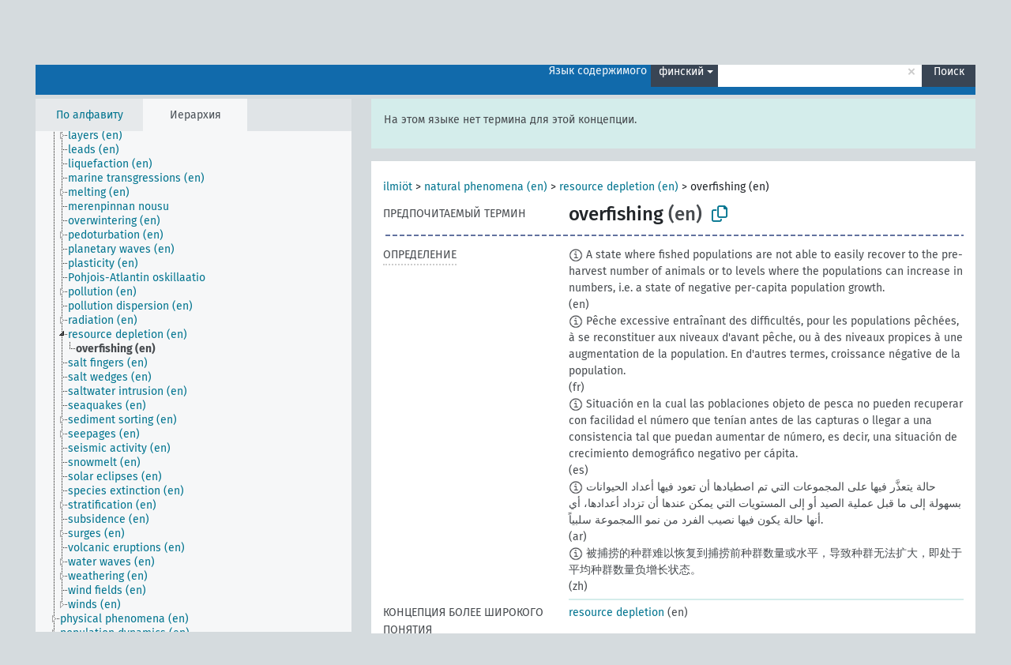

--- FILE ---
content_type: text/html; charset=UTF-8
request_url: https://agrovoc.fao.org/skosmosAsfa/asfa/ru/page/?clang=fi&uri=http%3A%2F%2Faims.fao.org%2Faos%2Fagrovoc%2Fc_34068
body_size: 14071
content:
<!DOCTYPE html>
<html dir="ltr" lang="ru" prefix="og: https://ogp.me/ns#">
<head>
<base href="https://agrovoc.fao.org/skosmosAsfa/">
<link rel="shortcut icon" href="favicon.ico">
<meta http-equiv="X-UA-Compatible" content="IE=Edge">
<meta http-equiv="Content-Type" content="text/html; charset=UTF-8">
<meta name="viewport" content="width=device-width, initial-scale=1.0">
<meta name="format-detection" content="telephone=no">
<meta name="generator" content="Skosmos 2.18">
<meta name="title" content="overfishing - Asfa - asfa">
<meta property="og:title" content="overfishing - Asfa - asfa">
<meta name="description" content="Concept overfishing in vocabulary ">
<meta property="og:description" content="Concept overfishing in vocabulary ">
<link rel="canonical" href="https://agrovoc.fao.org/skosmosAsfa/asfa/ru/page/c_34068?clang=fi">
<meta property="og:url" content="https://agrovoc.fao.org/skosmosAsfa/asfa/ru/page/c_34068?clang=fi">
<meta property="og:type" content="website">
<meta property="og:site_name" content="asfa">
<link href="vendor/twbs/bootstrap/dist/css/bootstrap.min.css" media="screen, print" rel="stylesheet" type="text/css">
<link href="vendor/vakata/jstree/dist/themes/default/style.min.css" media="screen, print" rel="stylesheet" type="text/css">
<link href="vendor/davidstutz/bootstrap-multiselect/dist/css/bootstrap-multiselect.min.css" media="screen, print" rel="stylesheet" type="text/css">
<link href="resource/css/fira.css" media="screen, print" rel="stylesheet" type="text/css">
<link href="resource/fontawesome/css/fontawesome.css" media="screen, print" rel="stylesheet" type="text/css">
<link href="resource/fontawesome/css/regular.css" media="screen, print" rel="stylesheet" type="text/css">
<link href="resource/fontawesome/css/solid.css" media="screen, print" rel="stylesheet" type="text/css">
<link href="resource/css/styles.css" media="screen, print" rel="stylesheet" type="text/css">
<link href="resource/css/fao.css" media="screen, print" rel="stylesheet" type="text/css">

<title>overfishing - Asfa - asfa</title>
</head>
<body class="vocab-asfa">
  <noscript>
    <strong>We're sorry but Skosmos doesn't work properly without JavaScript enabled. Please enable it to continue.</strong>
  </noscript>
  <a id="skiptocontent" href="asfa/ru/page/?clang=fi&amp;uri=http%3A%2F%2Faims.fao.org%2Faos%2Fagrovoc%2Fc_34068#maincontent">Перейти к основному содержанию</a>
  <div class="topbar-container topbar-white">
    <div class="topbar topbar-white">
      <div id="topbar-service-helper">
<a  class="service-ru" href="ru/?clang=fi"><h1 id="service-name">Skosmos</h1></a>
</div>
<div id="topbar-language-navigation">
<div id="language" class="dropdown"><span class="navigation-font">|</span>
  <span class="navigation-font">Язык интерфейса:</span>
  <button type="button" class="btn btn-default dropdown-toggle navigation-font" data-bs-toggle="dropdown">русский<span class="caret"></span></button>
  <ul class="dropdown-menu dropdown-menu-end">
      <li><a class="dropdown-item" id="language-ar" class="versal" href="asfa/ar/page/?clang=fi&amp;uri=http%3A%2F%2Faims.fao.org%2Faos%2Fagrovoc%2Fc_34068"> العربية</a></li>
        <li><a class="dropdown-item" id="language-en" class="versal" href="asfa/en/page/?clang=fi&amp;uri=http%3A%2F%2Faims.fao.org%2Faos%2Fagrovoc%2Fc_34068"> English</a></li>
        <li><a class="dropdown-item" id="language-es" class="versal" href="asfa/es/page/?clang=fi&amp;uri=http%3A%2F%2Faims.fao.org%2Faos%2Fagrovoc%2Fc_34068"> español</a></li>
        <li><a class="dropdown-item" id="language-fr" class="versal" href="asfa/fr/page/?clang=fi&amp;uri=http%3A%2F%2Faims.fao.org%2Faos%2Fagrovoc%2Fc_34068"> français</a></li>
            <li><a class="dropdown-item" id="language-zh" class="versal" href="asfa/zh/page/?clang=fi&amp;uri=http%3A%2F%2Faims.fao.org%2Faos%2Fagrovoc%2Fc_34068"> 中文</a></li>
      </ul>
</div>
<div id="navigation">
          <a href="http://www.fao.org/agrovoc/" class="navigation-font"> АГРОВОК </a>
     <a href="ru/about?clang=fi" id="navi2" class="navigation-font">
  О проекте  </a>
  <a href="asfa/ru/feedback?clang=fi" id="navi3" class="navigation-font">
  Обратная связь  </a>
  <span class="skosmos-tooltip-wrapper skosmos-tooltip t-bottom" id="navi4" tabindex="0" data-title="Наведите указатель мышки на текст с пунктирным подчеркиванием, чтобы увидеть информацию о свойстве. &#xa; &#xa; Для сокращения поиска, пожалуйста, используйте символ * как в *животное или *патент*. В конце поисковых слов, поиск будет сокращён автоматически, даже если символ сокращения не введён вручную: таким образом, кот выдаст те же результаты, что и кот*.">
    <span class="navigation-font">Помощь</span>
  </span>
</div>
</div>

<!-- top-bar ENDS HERE -->

    </div>
  </div>
    <div class="headerbar">
    <div class="header-row"><div class="headerbar-coloured"></div><div class="header-left">
  <h1><a href="asfa/ru/?clang=fi"></a></h1>
</div>
<div class="header-float">
      <h2 class="sr-only">Поиск по словарю</h2>
    <div class="search-vocab-text"><p>Язык содержимого</p></div>
    <form class="navbar-form" role="search" name="text-search" action="asfa/ru/search">
    <input style="display: none" name="clang" value="fi" id="lang-input">
    <div class="input-group">
      <div class="input-group-btn">
        <label class="sr-only" for="lang-dropdown-toggle">Язык содержимого и поиска</label>
        <button type="button" class="btn btn-default dropdown-toggle" data-bs-toggle="dropdown" aria-expanded="false" id="lang-dropdown-toggle">финский<span class="caret"></span></button>
        <ul class="dropdown-menu" aria-labelledby="lang-dropdown-toggle">
                            <li><a class="dropdown-item" href="asfa/ru/page/c_34068?clang=en" class="lang-button" hreflang="en">английский</a></li>
                    <li><a class="dropdown-item" href="asfa/ru/page/c_34068?clang=ar" class="lang-button" hreflang="ar">арабский</a></li>
                    <li><a class="dropdown-item" href="asfa/ru/page/c_34068?clang=be" class="lang-button" hreflang="be">белорусский</a></li>
                    <li><a class="dropdown-item" href="asfa/ru/page/c_34068?clang=my" class="lang-button" hreflang="my">бирманский</a></li>
                    <li><a class="dropdown-item" href="asfa/ru/page/c_34068?clang=hu" class="lang-button" hreflang="hu">венгерский</a></li>
                    <li><a class="dropdown-item" href="asfa/ru/page/c_34068?clang=vi" class="lang-button" hreflang="vi">вьетнамский</a></li>
                    <li><a class="dropdown-item" href="asfa/ru/page/c_34068?clang=el" class="lang-button" hreflang="el">греческий</a></li>
                    <li><a class="dropdown-item" href="asfa/ru/page/c_34068?clang=ka" class="lang-button" hreflang="ka">грузинский</a></li>
                    <li><a class="dropdown-item" href="asfa/ru/page/c_34068?clang=da" class="lang-button" hreflang="da">датский</a></li>
                    <li><a class="dropdown-item" href="asfa/ru/page/c_34068?clang=es" class="lang-button" hreflang="es">испанский</a></li>
                    <li><a class="dropdown-item" href="asfa/ru/page/c_34068?clang=it" class="lang-button" hreflang="it">итальянский</a></li>
                    <li><a class="dropdown-item" href="asfa/ru/page/c_34068?clang=ca" class="lang-button" hreflang="ca">каталанский</a></li>
                    <li><a class="dropdown-item" href="asfa/ru/page/c_34068?clang=zh" class="lang-button" hreflang="zh">китайский</a></li>
                    <li><a class="dropdown-item" href="asfa/ru/page/c_34068?clang=ko" class="lang-button" hreflang="ko">корейский</a></li>
                    <li><a class="dropdown-item" href="asfa/ru/page/c_34068?clang=km" class="lang-button" hreflang="km">кхмерский</a></li>
                    <li><a class="dropdown-item" href="asfa/ru/page/c_34068?clang=lo" class="lang-button" hreflang="lo">лаосский</a></li>
                    <li><a class="dropdown-item" href="asfa/ru/page/c_34068?clang=la" class="lang-button" hreflang="la">латинский</a></li>
                    <li><a class="dropdown-item" href="asfa/ru/page/c_34068?clang=ms" class="lang-button" hreflang="ms">малайский</a></li>
                    <li><a class="dropdown-item" href="asfa/ru/page/c_34068?clang=de" class="lang-button" hreflang="de">немецкий</a></li>
                    <li><a class="dropdown-item" href="asfa/ru/page/c_34068?clang=nl" class="lang-button" hreflang="nl">нидерландский</a></li>
                    <li><a class="dropdown-item" href="asfa/ru/page/c_34068?clang=nb" class="lang-button" hreflang="nb">норвежский букмол</a></li>
                    <li><a class="dropdown-item" href="asfa/ru/page/c_34068?clang=nn" class="lang-button" hreflang="nn">нюнорск</a></li>
                    <li><a class="dropdown-item" href="asfa/ru/page/c_34068?clang=fa" class="lang-button" hreflang="fa">персидский</a></li>
                    <li><a class="dropdown-item" href="asfa/ru/page/c_34068?clang=pl" class="lang-button" hreflang="pl">польский</a></li>
                    <li><a class="dropdown-item" href="asfa/ru/page/c_34068?clang=pt" class="lang-button" hreflang="pt">португальский</a></li>
                    <li><a class="dropdown-item" href="asfa/ru/page/c_34068?clang=pt-BR" class="lang-button" hreflang="pt-BR">португальский (Бразилия)</a></li>
                    <li><a class="dropdown-item" href="asfa/ru/page/c_34068?clang=ro" class="lang-button" hreflang="ro">румынский</a></li>
                    <li><a class="dropdown-item" href="asfa/ru/page/c_34068" class="lang-button" hreflang="ru">русский</a></li>
                    <li><a class="dropdown-item" href="asfa/ru/page/c_34068?clang=sr" class="lang-button" hreflang="sr">сербский</a></li>
                    <li><a class="dropdown-item" href="asfa/ru/page/c_34068?clang=sk" class="lang-button" hreflang="sk">словацкий</a></li>
                    <li><a class="dropdown-item" href="asfa/ru/page/c_34068?clang=sw" class="lang-button" hreflang="sw">суахили</a></li>
                    <li><a class="dropdown-item" href="asfa/ru/page/c_34068?clang=th" class="lang-button" hreflang="th">тайский</a></li>
                    <li><a class="dropdown-item" href="asfa/ru/page/c_34068?clang=te" class="lang-button" hreflang="te">телугу</a></li>
                    <li><a class="dropdown-item" href="asfa/ru/page/c_34068?clang=tr" class="lang-button" hreflang="tr">турецкий</a></li>
                    <li><a class="dropdown-item" href="asfa/ru/page/c_34068?clang=uk" class="lang-button" hreflang="uk">украинский</a></li>
                    <li><a class="dropdown-item" href="asfa/ru/page/c_34068?clang=fi" class="lang-button" hreflang="fi">финский</a></li>
                    <li><a class="dropdown-item" href="asfa/ru/page/c_34068?clang=fr" class="lang-button" hreflang="fr">французский</a></li>
                    <li><a class="dropdown-item" href="asfa/ru/page/c_34068?clang=hi" class="lang-button" hreflang="hi">хинди</a></li>
                    <li><a class="dropdown-item" href="asfa/ru/page/c_34068?clang=cs" class="lang-button" hreflang="cs">чешский</a></li>
                    <li><a class="dropdown-item" href="asfa/ru/page/c_34068?clang=sv" class="lang-button" hreflang="sv">шведский</a></li>
                    <li><a class="dropdown-item" href="asfa/ru/page/c_34068?clang=et" class="lang-button" hreflang="et">эстонский</a></li>
                    <li><a class="dropdown-item" href="asfa/ru/page/c_34068?clang=ja" class="lang-button" hreflang="ja">японский</a></li>
                            <li>
            <a class="dropdown-item" href="asfa/ru/page/?uri=http://aims.fao.org/aos/agrovoc/c_34068&amp;clang=fi&amp;anylang=on"
              class="lang-button" id="lang-button-all">Любой язык</a>
            <input name="anylang" type="checkbox">
          </li>
        </ul>
      </div><!-- /btn-group -->
      <label class="sr-only" for="search-field">Введите термин для поиска</label>
      <input id="search-field" type="text" class="form-control" name="q" value="">
      <div class="input-group-btn">
        <label class="sr-only" for="search-all-button">Найти</label>
        <button id="search-all-button" type="submit" class="btn btn-primary">Поиск</button>
      </div>
    </div>
      </form>
</div>
</div>  </div>
    <div class="main-container">
        <div id="sidebar">
          <div class="sidebar-buttons">
                <h2 class="sr-only">Список на боковой панели: составить список и просмотреть содержимое словаря по критерию</h2>
        <ul class="nav nav-tabs">
                                      <h3 class="sr-only">Показать словарные концепции по алфавиту</h3>
                    <li id="alpha" class="nav-item"><a class="nav-link" href="asfa/ru/index?clang=fi">По алфавиту</a></li>
                                                  <h3 class="sr-only">Показать словарные концепции по иерархии</h3>
                    <li id="hierarchy" class="nav-item">
            <a class="nav-link active" href="#" id="hier-trigger"
                        >Иерархия            </a>
          </li>
                                                </ul>
      </div>
      
            <h4 class="sr-only">Словарные концепции по алфавиту</h4>
            <div class="sidebar-grey  concept-hierarchy">
        <div id="alphabetical-menu">
                  </div>
              </div>
        </div>
    
            <main id="maincontent" tabindex="-1">
            <div class="content">
        <div id="content-top"></div>
                     <h2 class="sr-only">Информация о концепции</h2>
            <div class="alert alert-lang">
      <p class="language-alert">На этом языке нет термина для этой концепции.</p>
    </div>
        <div class="concept-info">
      <div class="concept-main">
              <div class="row">
                                      <div class="crumb-path">
                        <a class="propertyvalue bread-crumb" href="asfa/ru/page/c_330704?clang=fi">ilmiöt</a><span class="bread-crumb"> > </span>
                                                <a class="propertyvalue bread-crumb" href="asfa/ru/page/c_330740?clang=fi">natural phenomena (en)</a><span class="bread-crumb"> > </span>
                                                <a class="propertyvalue bread-crumb" href="asfa/ru/page/c_28017?clang=fi">resource depletion (en)</a><span class="bread-crumb"> > </span>
                                                <span class="bread-crumb propertylabel-pink">overfishing (en)</span>
                                                </div>
                          </div>
            <div class="row property prop-preflabel"><div class="property-label property-label-pref"><h3 class="versal">
                                      Предпочитаемый термин
                      </h3></div><div class="property-value-column"><span class="prefLabel conceptlabel" id="pref-label">overfishing</span><span class="prefLabelLang"> (en)</span>
                        &nbsp;
        <button type="button" data-bs-toggle="tooltip" data-bs-placement="button" title="Copy to clipboard" class="btn btn-default btn-xs copy-clipboard" for="#pref-label"><span class="fa-regular fa-copy"></span></button></div><div class="col-md-12"><div class="preflabel-spacer"></div></div></div>
                       <div class="row property prop-skos_definition">
          <div class="property-label">
            <h3 class="versal               property-click skosmos-tooltip-wrapper skosmos-tooltip t-top" data-title="Полное объяснение предполагаемого значения концепции
              ">
                              Определение
                          </h3>
          </div>
          <div class="property-value-column"><div class="property-value-wrapper">
                <ul>
                     <li>
                                                                            <span class="versal reified-property-value tooltip-html">
                  <img alt="Information" src="resource/pics/about.png"> A state where fished populations are not able to easily recover to the pre-harvest number of animals or to levels where the populations can increase in numbers, i.e. a state of negative per-capita population growth.
                  <div class="reified-tooltip tooltip-html-content"><p><span class="tooltip-prop">Создано</span>: <a href="">5/15/24</a></p><p><span class="tooltip-prop">Последнее изменение</span>: <a href="">5/15/24</a></p></div>
                </span>
                                                <span class="versal"> (en)</span>                                                      </li>
                     <li>
                                                                            <span class="versal reified-property-value tooltip-html">
                  <img alt="Information" src="resource/pics/about.png"> Pêche excessive entraînant des difficultés, pour les populations pêchées, à se reconstituer aux niveaux d&#039;avant pêche, ou à des niveaux propices à une augmentation de la population. En d&#039;autres termes, croissance négative de la population.
                  <div class="reified-tooltip tooltip-html-content"><p><span class="tooltip-prop">Создано</span>: <a href="">5/15/24</a></p><p><span class="tooltip-prop">Последнее изменение</span>: <a href="">5/15/24</a></p></div>
                </span>
                                                <span class="versal"> (fr)</span>                                                      </li>
                     <li>
                                                                            <span class="versal reified-property-value tooltip-html">
                  <img alt="Information" src="resource/pics/about.png"> Situación en la cual las poblaciones objeto de pesca no pueden recuperar con facilidad el número que tenían antes de las capturas o llegar a una consistencia tal que puedan aumentar de número, es decir, una situación de crecimiento demográfico negativo per cápita.
                  <div class="reified-tooltip tooltip-html-content"><p><span class="tooltip-prop">Создано</span>: <a href="">5/15/24</a></p></div>
                </span>
                                                <span class="versal"> (es)</span>                                                      </li>
                     <li>
                                                                            <span class="versal reified-property-value tooltip-html">
                  <img alt="Information" src="resource/pics/about.png"> حالة يتعذَّر فيها على المجموعات التي تم اصطيادها أن تعود فيها أعداد الحيوانات بسهولة إلى ما قبل عملية الصيد أو إلى المستويات التي يمكن عندها أن تزداد أعدادها، أي أنها حالة يكون فيها نصيب الفرد من نمو االمجموعة سلبياً.
                  <div class="reified-tooltip tooltip-html-content"><p><span class="tooltip-prop">Создано</span>: <a href="">5/15/24</a></p></div>
                </span>
                                                <span class="versal"> (ar)</span>                                                      </li>
                     <li>
                                                                            <span class="versal reified-property-value tooltip-html">
                  <img alt="Information" src="resource/pics/about.png"> 被捕捞的种群难以恢复到捕捞前种群数量或水平，导致种群无法扩大，即处于平均种群数量负增长状态。
                  <div class="reified-tooltip tooltip-html-content"><p><span class="tooltip-prop">Создано</span>: <a href="">5/15/24</a></p></div>
                </span>
                                                <span class="versal"> (zh)</span>                                                      </li>
                </ul>
                </div></div></div>
                               <div class="row property prop-skos_broader">
          <div class="property-label">
            <h3 class="versal               property-click skosmos-tooltip-wrapper skosmos-tooltip t-top" data-title="Концепция более широкого понятия
              ">
                              Концепция более широкого понятия
                          </h3>
          </div>
          <div class="property-value-column"><div class="property-value-wrapper">
                <ul>
                     <li>
                                                                               <a href="asfa/ru/page/c_28017?clang=fi"> resource depletion</a>
                                                <span class="versal"> (en)</span>                                                      </li>
                </ul>
                </div></div></div>
                               <div class="row property prop-http___aims_fao_org_aos_agrontology_affects">
          <div class="property-label">
            <h3 class="versal               property-click skosmos-tooltip-wrapper skosmos-tooltip t-top" data-title="X &lt;влияет на&gt; Y. Действие агента X изменяет состояние или местоположение Y. Например, &quot;истощение водных ресурсов&quot; &lt;влияет на&gt; &quot;уровень грунтовых вод&quot;, &quot;механические повреждения&quot; &lt;влияют на&gt; &quot;пригодность к транспортировке&quot;. Не используйте для болезней или расстройств; для них используйте &lt;поражает/на ... негативно влияет болезнь .....&gt;. 
              ">
                              влияет на
                          </h3>
          </div>
          <div class="property-value-column"><div class="property-value-wrapper">
                <ul>
                     <li>
                                                                               <a href="asfa/ru/page/c_24251?clang=fi"> stock assessment</a>
                                                <span class="versal"> (en)</span>                                                      </li>
                </ul>
                </div></div></div>
                                <div class="row property prop-other-languages">
        <div class="property-label"><h3 class="versal property-click skosmos-tooltip-wrapper skosmos-tooltip t-top" data-title="Термины для концепции на других языках." >На других языках</h3></div>
        <div class="property-value-column">
          <div class="property-value-wrapper">
            <ul>
                                          <li class="row other-languages first-of-language">
                <div class="col-6 versal versal-pref">
                                    <span class="reified-property-value xl-label tooltip-html">
                    <img alt="Information" src="resource/pics/about.png">
                    <div class="reified-tooltip tooltip-html-content">
                                                              <p><span class="tooltip-prop">Создано</span>:
                        <span class="versal">1994-01-20T00:00:00Z</span>
                      </p>
                                                                                  <p><span class="tooltip-prop">skos:notation</span>:
                        <span class="versal">34068</span>
                      </p>
                                                            </div>
                  </span>
                                                      <a href='asfa/ru/page/c_34068?clang=en' hreflang='en'>overfishing</a>
                                  </div>
                <div class="col-6 versal"><p>английский</p></div>
              </li>
                                                        <li class="row other-languages first-of-language">
                <div class="col-6 versal versal-pref">
                                    <span class="reified-property-value xl-label tooltip-html">
                    <img alt="Information" src="resource/pics/about.png">
                    <div class="reified-tooltip tooltip-html-content">
                                                              <p><span class="tooltip-prop">Создано</span>:
                        <span class="versal">2002-12-12T00:00:00Z</span>
                      </p>
                                                                                  <p><span class="tooltip-prop">skos:notation</span>:
                        <span class="versal">34068</span>
                      </p>
                                                            </div>
                  </span>
                                                      <a href='asfa/ru/page/c_34068?clang=ar' hreflang='ar'>صيد جائر</a>
                                  </div>
                <div class="col-6 versal"><p>арабский</p></div>
              </li>
                                                        <li class="row other-languages first-of-language">
                <div class="col-6 versal versal-pref">
                                    <span class="reified-property-value xl-label tooltip-html">
                    <img alt="Information" src="resource/pics/about.png">
                    <div class="reified-tooltip tooltip-html-content">
                                                              <p><span class="tooltip-prop">Создано</span>:
                        <span class="versal">2025-01-23T09:07:13</span>
                      </p>
                                                            </div>
                  </span>
                                                      <a href='asfa/ru/page/c_34068?clang=be' hreflang='be'>пералоў рыбы</a>
                                  </div>
                <div class="col-6 versal"><p>белорусский</p></div>
              </li>
                                                        <li class="row other-languages first-of-language">
                <div class="col-6 versal versal-pref">
                                    <span class="reified-property-value xl-label tooltip-html">
                    <img alt="Information" src="resource/pics/about.png">
                    <div class="reified-tooltip tooltip-html-content">
                                                              <p><span class="tooltip-prop">Создано</span>:
                        <span class="versal">2006-12-06T00:00:00Z</span>
                      </p>
                                                                                  <p><span class="tooltip-prop">skos:notation</span>:
                        <span class="versal">34068</span>
                      </p>
                                                            </div>
                  </span>
                                                      <a href='asfa/ru/page/c_34068?clang=hu' hreflang='hu'>túlhalászás</a>
                                  </div>
                <div class="col-6 versal"><p>венгерский</p></div>
              </li>
                                                        <li class="row other-languages first-of-language">
                <div class="col-6 versal versal-pref">
                                    <span class="reified-property-value xl-label tooltip-html">
                    <img alt="Information" src="resource/pics/about.png">
                    <div class="reified-tooltip tooltip-html-content">
                                                              <p><span class="tooltip-prop">Создано</span>:
                        <span class="versal">1994-01-20T00:00:00Z</span>
                      </p>
                                                                                  <p><span class="tooltip-prop">skos:notation</span>:
                        <span class="versal">34068</span>
                      </p>
                                                            </div>
                  </span>
                                                      <a href='asfa/ru/page/c_34068?clang=es' hreflang='es'>Esquilmado de pesquerías</a>
                                  </div>
                <div class="col-6 versal"><p>испанский</p></div>
              </li>
                                                        <li class="row other-languages first-of-language">
                <div class="col-6 versal versal-pref">
                                    <span class="reified-property-value xl-label tooltip-html">
                    <img alt="Information" src="resource/pics/about.png">
                    <div class="reified-tooltip tooltip-html-content">
                                                              <p><span class="tooltip-prop">Создано</span>:
                        <span class="versal">2006-10-02T00:00:00Z</span>
                      </p>
                                                                                  <p><span class="tooltip-prop">skos:notation</span>:
                        <span class="versal">34068</span>
                      </p>
                                                            </div>
                  </span>
                                                      <a href='asfa/ru/page/c_34068?clang=it' hreflang='it'>Depauperamento riserve ittiche</a>
                                  </div>
                <div class="col-6 versal"><p>итальянский</p></div>
              </li>
                                                        <li class="row other-languages first-of-language">
                <div class="col-6 versal versal-pref">
                                    <span class="reified-property-value xl-label tooltip-html">
                    <img alt="Information" src="resource/pics/about.png">
                    <div class="reified-tooltip tooltip-html-content">
                                                              <p><span class="tooltip-prop">Создано</span>:
                        <span class="versal">2002-12-12T00:00:00Z</span>
                      </p>
                                                                                  <p><span class="tooltip-prop">skos:notation</span>:
                        <span class="versal">34068</span>
                      </p>
                                                            </div>
                  </span>
                                                      <a href='asfa/ru/page/c_34068?clang=zh' hreflang='zh'>过度捕捞</a>
                                  </div>
                <div class="col-6 versal"><p>китайский</p></div>
              </li>
                                                        <li class="row other-languages first-of-language">
                <div class="col-6 versal versal-pref">
                                    <span class="reified-property-value xl-label tooltip-html">
                    <img alt="Information" src="resource/pics/about.png">
                    <div class="reified-tooltip tooltip-html-content">
                                                              <p><span class="tooltip-prop">Создано</span>:
                        <span class="versal">2005-12-16T00:00:00Z</span>
                      </p>
                                                                                  <p><span class="tooltip-prop">skos:notation</span>:
                        <span class="versal">34068</span>
                      </p>
                                                            </div>
                  </span>
                                                      <a href='asfa/ru/page/c_34068?clang=lo' hreflang='lo'>ການປະມົງເກີນຂີດຈຳກັດ</a>
                                  </div>
                <div class="col-6 versal"><p>лаосский</p></div>
              </li>
                                                        <li class="row other-languages first-of-language">
                <div class="col-6 versal versal-pref">
                                    <span class="reified-property-value xl-label tooltip-html">
                    <img alt="Information" src="resource/pics/about.png">
                    <div class="reified-tooltip tooltip-html-content">
                                                              <p><span class="tooltip-prop">Создано</span>:
                        <span class="versal">2012-02-17T17:34:51Z</span>
                      </p>
                                                                                  <p><span class="tooltip-prop">Последнее изменение</span>:
                        <span class="versal">2015-03-12T18:23:39Z</span>
                      </p>
                                                                                  <p><span class="tooltip-prop">skos:notation</span>:
                        <span class="versal">1329471291495</span>
                      </p>
                                                            </div>
                  </span>
                                                      <a href='asfa/ru/page/c_34068?clang=de' hreflang='de'>Überfischen</a>
                                  </div>
                <div class="col-6 versal"><p>немецкий</p></div>
              </li>
                                                        <li class="row other-languages first-of-language">
                <div class="col-6 versal versal-pref">
                                    <span class="reified-property-value xl-label tooltip-html">
                    <img alt="Information" src="resource/pics/about.png">
                    <div class="reified-tooltip tooltip-html-content">
                                                              <p><span class="tooltip-prop">Создано</span>:
                        <span class="versal">2020-08-05T10:03:15.889+02:00</span>
                      </p>
                                                            </div>
                  </span>
                                                      <a href='asfa/ru/page/c_34068?clang=nb' hreflang='nb'>overfiske</a>
                                  </div>
                <div class="col-6 versal"><p>норвежский букмол</p></div>
              </li>
                                                        <li class="row other-languages first-of-language">
                <div class="col-6 versal versal-pref">
                                    <span class="reified-property-value xl-label tooltip-html">
                    <img alt="Information" src="resource/pics/about.png">
                    <div class="reified-tooltip tooltip-html-content">
                                                              <p><span class="tooltip-prop">Создано</span>:
                        <span class="versal">2007-04-20T00:00:00Z</span>
                      </p>
                                                                                  <p><span class="tooltip-prop">skos:notation</span>:
                        <span class="versal">34068</span>
                      </p>
                                                            </div>
                  </span>
                                                      <a href='asfa/ru/page/c_34068?clang=fa' hreflang='fa'>فزون‌ماهیگیری</a>
                                  </div>
                <div class="col-6 versal"><p>персидский</p></div>
              </li>
                                                        <li class="row other-languages first-of-language">
                <div class="col-6 versal versal-pref">
                                    <span class="reified-property-value xl-label tooltip-html">
                    <img alt="Information" src="resource/pics/about.png">
                    <div class="reified-tooltip tooltip-html-content">
                                                              <p><span class="tooltip-prop">Создано</span>:
                        <span class="versal">2006-12-19T00:00:00Z</span>
                      </p>
                                                                                  <p><span class="tooltip-prop">skos:notation</span>:
                        <span class="versal">34068</span>
                      </p>
                                                            </div>
                  </span>
                                                      <a href='asfa/ru/page/c_34068?clang=pl' hreflang='pl'>Przełowienie</a>
                                  </div>
                <div class="col-6 versal"><p>польский</p></div>
              </li>
                                                        <li class="row other-languages first-of-language">
                <div class="col-6 versal versal-pref">
                                    <span class="reified-property-value xl-label tooltip-html">
                    <img alt="Information" src="resource/pics/about.png">
                    <div class="reified-tooltip tooltip-html-content">
                                                              <p><span class="tooltip-prop">Создано</span>:
                        <span class="versal">1998-08-04T00:00:00Z</span>
                      </p>
                                                                                  <p><span class="tooltip-prop">Последнее изменение</span>:
                        <span class="versal">2021-06-16T21:24:42Z</span>
                      </p>
                                                                                  <p><span class="tooltip-prop">skos:notation</span>:
                        <span class="versal">34068</span>
                      </p>
                                                            </div>
                  </span>
                                                      <a href='asfa/ru/page/c_34068?clang=pt' hreflang='pt'>sobrepesca</a>
                                  </div>
                <div class="col-6 versal"><p>португальский</p></div>
              </li>
                                                        <li class="row other-languages first-of-language">
                <div class="col-6 versal versal-pref">
                                    <span class="reified-property-value xl-label tooltip-html">
                    <img alt="Information" src="resource/pics/about.png">
                    <div class="reified-tooltip tooltip-html-content">
                                                              <p><span class="tooltip-prop">Создано</span>:
                        <span class="versal">2025-05-27T14:58:42Z</span>
                      </p>
                                                            </div>
                  </span>
                                                      <a href='asfa/ru/page/c_34068?clang=pt-BR' hreflang='pt-BR'>sobrepesca</a>
                                  </div>
                <div class="col-6 versal"><p>португальский (Бразилия)</p></div>
              </li>
                            <li class="row other-languages">
                <div class="col-6 versal replaced">
                                    <span class="reified-property-value xl-label tooltip-html">
                    <img alt="Information" src="resource/pics/about.png">
                    <div class="reified-tooltip tooltip-html-content">
                                                              <p><span class="tooltip-prop">Создано</span>:
                        <span class="versal">2025-05-27T14:58:42Z</span>
                      </p>
                                                            </div>
                  </span>
                                    pesca excessiva
                                  </div>
                <div class="col-6 versal"></div>
              </li>
                                                        <li class="row other-languages first-of-language">
                <div class="col-6 versal versal-pref">
                                    <span class="reified-property-value xl-label tooltip-html">
                    <img alt="Information" src="resource/pics/about.png">
                    <div class="reified-tooltip tooltip-html-content">
                                                              <p><span class="tooltip-prop">Создано</span>:
                        <span class="versal">2020-10-09T21:23:54</span>
                      </p>
                                                            </div>
                  </span>
                                                      <a href='asfa/ru/page/c_34068?clang=ro' hreflang='ro'>pescuit excesiv</a>
                                  </div>
                <div class="col-6 versal"><p>румынский</p></div>
              </li>
                                                        <li class="row other-languages first-of-language">
                <div class="col-6 versal versal-pref">
                                    <span class="reified-property-value xl-label tooltip-html">
                    <img alt="Information" src="resource/pics/about.png">
                    <div class="reified-tooltip tooltip-html-content">
                                                              <p><span class="tooltip-prop">Создано</span>:
                        <span class="versal">2009-07-20T00:00:00Z</span>
                      </p>
                                                                                  <p><span class="tooltip-prop">skos:notation</span>:
                        <span class="versal">34068</span>
                      </p>
                                                            </div>
                  </span>
                                                      <a href='asfa/ru/page/c_34068' hreflang='ru'>перелов рыбы</a>
                                  </div>
                <div class="col-6 versal"><p>русский</p></div>
              </li>
                                                        <li class="row other-languages first-of-language">
                <div class="col-6 versal versal-pref">
                                    <span class="reified-property-value xl-label tooltip-html">
                    <img alt="Information" src="resource/pics/about.png">
                    <div class="reified-tooltip tooltip-html-content">
                                                              <p><span class="tooltip-prop">Создано</span>:
                        <span class="versal">2005-12-16T00:00:00Z</span>
                      </p>
                                                                                  <p><span class="tooltip-prop">skos:notation</span>:
                        <span class="versal">34068</span>
                      </p>
                                                            </div>
                  </span>
                                                      <a href='asfa/ru/page/c_34068?clang=sk' hreflang='sk'>nadmerný výlov rýb</a>
                                  </div>
                <div class="col-6 versal"><p>словацкий</p></div>
              </li>
                                                        <li class="row other-languages first-of-language">
                <div class="col-6 versal versal-pref">
                                    <span class="reified-property-value xl-label tooltip-html">
                    <img alt="Information" src="resource/pics/about.png">
                    <div class="reified-tooltip tooltip-html-content">
                                                              <p><span class="tooltip-prop">Создано</span>:
                        <span class="versal">2022-03-28T14:31:42Z</span>
                      </p>
                                                            </div>
                  </span>
                                                      <a href='asfa/ru/page/c_34068?clang=sw' hreflang='sw'>juu ya uvuvi</a>
                                  </div>
                <div class="col-6 versal"><p>суахили</p></div>
              </li>
                                                        <li class="row other-languages first-of-language">
                <div class="col-6 versal versal-pref">
                                    <span class="reified-property-value xl-label tooltip-html">
                    <img alt="Information" src="resource/pics/about.png">
                    <div class="reified-tooltip tooltip-html-content">
                                                              <p><span class="tooltip-prop">Создано</span>:
                        <span class="versal">2005-08-19T00:00:00Z</span>
                      </p>
                                                                                  <p><span class="tooltip-prop">skos:notation</span>:
                        <span class="versal">34068</span>
                      </p>
                                                            </div>
                  </span>
                                                      <a href='asfa/ru/page/c_34068?clang=th' hreflang='th'>การประมงเกินขีดจำกัด</a>
                                  </div>
                <div class="col-6 versal"><p>тайский</p></div>
              </li>
                                                        <li class="row other-languages first-of-language">
                <div class="col-6 versal versal-pref">
                                    <span class="reified-property-value xl-label tooltip-html">
                    <img alt="Information" src="resource/pics/about.png">
                    <div class="reified-tooltip tooltip-html-content">
                                                              <p><span class="tooltip-prop">Создано</span>:
                        <span class="versal">2012-02-03T16:58:08Z</span>
                      </p>
                                                                                  <p><span class="tooltip-prop">Последнее изменение</span>:
                        <span class="versal">2012-02-03T16:58:08Z</span>
                      </p>
                                                                                  <p><span class="tooltip-prop">skos:notation</span>:
                        <span class="versal">34068</span>
                      </p>
                                                            </div>
                  </span>
                                                      <a href='asfa/ru/page/c_34068?clang=te' hreflang='te'>అధిక చేపల వేట</a>
                                  </div>
                <div class="col-6 versal"><p>телугу</p></div>
              </li>
                                                        <li class="row other-languages first-of-language">
                <div class="col-6 versal versal-pref">
                                    <span class="reified-property-value xl-label tooltip-html">
                    <img alt="Information" src="resource/pics/about.png">
                    <div class="reified-tooltip tooltip-html-content">
                                                              <p><span class="tooltip-prop">Создано</span>:
                        <span class="versal">2011-11-20T21:06:02Z</span>
                      </p>
                                                                                  <p><span class="tooltip-prop">Последнее изменение</span>:
                        <span class="versal">2013-08-27T21:01:47Z</span>
                      </p>
                                                                                  <p><span class="tooltip-prop">skos:notation</span>:
                        <span class="versal">34068</span>
                      </p>
                                                            </div>
                  </span>
                                                      <a href='asfa/ru/page/c_34068?clang=tr' hreflang='tr'>aşırı avlanma</a>
                                  </div>
                <div class="col-6 versal"><p>турецкий</p></div>
              </li>
                                                        <li class="row other-languages first-of-language">
                <div class="col-6 versal versal-pref">
                                    <span class="reified-property-value xl-label tooltip-html">
                    <img alt="Information" src="resource/pics/about.png">
                    <div class="reified-tooltip tooltip-html-content">
                                                              <p><span class="tooltip-prop">Создано</span>:
                        <span class="versal">2022-02-10T14:07:21</span>
                      </p>
                                                            </div>
                  </span>
                                                      <a href='asfa/ru/page/c_34068?clang=uk' hreflang='uk'>перелов риби</a>
                                  </div>
                <div class="col-6 versal"><p>украинский</p></div>
              </li>
                                                        <li class="row other-languages first-of-language">
                <div class="col-6 versal versal-pref">
                                    <span class="reified-property-value xl-label tooltip-html">
                    <img alt="Information" src="resource/pics/about.png">
                    <div class="reified-tooltip tooltip-html-content">
                                                              <p><span class="tooltip-prop">Создано</span>:
                        <span class="versal">1994-01-20T00:00:00Z</span>
                      </p>
                                                                                  <p><span class="tooltip-prop">Последнее изменение</span>:
                        <span class="versal">2020-08-05T10:02:51.538+02:00</span>
                      </p>
                                                                                  <p><span class="tooltip-prop">skos:notation</span>:
                        <span class="versal">34068</span>
                      </p>
                                                            </div>
                  </span>
                                                      <a href='asfa/ru/page/c_34068?clang=fr' hreflang='fr'>surpêche</a>
                                  </div>
                <div class="col-6 versal"><p>французский</p></div>
              </li>
                            <li class="row other-languages">
                <div class="col-6 versal replaced">
                                    <span class="reified-property-value xl-label tooltip-html">
                    <img alt="Information" src="resource/pics/about.png">
                    <div class="reified-tooltip tooltip-html-content">
                                                              <p><span class="tooltip-prop">Создано</span>:
                        <span class="versal">1994-01-20T00:00:00Z</span>
                      </p>
                                                                                  <p><span class="tooltip-prop">Последнее изменение</span>:
                        <span class="versal">2020-08-05T10:03:01.596+02:00</span>
                      </p>
                                                                                  <p><span class="tooltip-prop">skos:notation</span>:
                        <span class="versal">34069</span>
                      </p>
                                                            </div>
                  </span>
                                    surexploitation des pêches
                                  </div>
                <div class="col-6 versal"></div>
              </li>
                                                        <li class="row other-languages first-of-language">
                <div class="col-6 versal versal-pref">
                                    <span class="reified-property-value xl-label tooltip-html">
                    <img alt="Information" src="resource/pics/about.png">
                    <div class="reified-tooltip tooltip-html-content">
                                                              <p><span class="tooltip-prop">Создано</span>:
                        <span class="versal">1994-01-20T00:00:00Z</span>
                      </p>
                                                                                  <p><span class="tooltip-prop">skos:notation</span>:
                        <span class="versal">34068</span>
                      </p>
                                                            </div>
                  </span>
                                                      <a href='asfa/ru/page/c_34068?clang=hi' hreflang='hi'>अति मत्स्यन</a>
                                  </div>
                <div class="col-6 versal"><p>хинди</p></div>
              </li>
                                                        <li class="row other-languages first-of-language">
                <div class="col-6 versal versal-pref">
                                    <span class="reified-property-value xl-label tooltip-html">
                    <img alt="Information" src="resource/pics/about.png">
                    <div class="reified-tooltip tooltip-html-content">
                                                              <p><span class="tooltip-prop">Создано</span>:
                        <span class="versal">2003-03-27T00:00:00Z</span>
                      </p>
                                                                                  <p><span class="tooltip-prop">Последнее изменение</span>:
                        <span class="versal">2013-08-28T17:54:08Z</span>
                      </p>
                                                                                  <p><span class="tooltip-prop">skos:notation</span>:
                        <span class="versal">34068</span>
                      </p>
                                                            </div>
                  </span>
                                                      <a href='asfa/ru/page/c_34068?clang=cs' hreflang='cs'>nadměrný rybolov</a>
                                  </div>
                <div class="col-6 versal"><p>чешский</p></div>
              </li>
                                                        <li class="row other-languages first-of-language">
                <div class="col-6 versal versal-pref">
                                    <span class="reified-property-value xl-label tooltip-html">
                    <img alt="Information" src="resource/pics/about.png">
                    <div class="reified-tooltip tooltip-html-content">
                                                              <p><span class="tooltip-prop">Создано</span>:
                        <span class="versal">2005-08-09T00:00:00Z</span>
                      </p>
                                                                                  <p><span class="tooltip-prop">skos:notation</span>:
                        <span class="versal">34068</span>
                      </p>
                                                            </div>
                  </span>
                                                      <a href='asfa/ru/page/c_34068?clang=ja' hreflang='ja'>乱獲</a>
                                  </div>
                <div class="col-6 versal"><p>японский</p></div>
              </li>
                                        </ul>
          </div>
        </div>
      </div>
              <div class="row property prop-uri">
            <div class="property-label"><h3 class="versal">URI</h3></div>
            <div class="property-value-column">
                <div class="property-value-wrapper">
                    <span class="versal uri-input-box" id="uri-input-box">http://aims.fao.org/aos/agrovoc/c_34068</span>
                    <button type="button" data-bs-toggle="tooltip" data-bs-placement="button" title="Copy to clipboard" class="btn btn-default btn-xs copy-clipboard" for="#uri-input-box">
                      <span class="fa-regular fa-copy"></span>
                    </button>
                </div>
            </div>
        </div>
        <div class="row">
            <div class="property-label"><h3 class="versal">Скачать концепцию</h3></div>
            <div class="property-value-column">
<span class="versal concept-download-links"><a href="rest/v1/asfa/data?uri=http%3A%2F%2Faims.fao.org%2Faos%2Fagrovoc%2Fc_34068&amp;format=application/rdf%2Bxml">RDF/XML</a>
          <a href="rest/v1/asfa/data?uri=http%3A%2F%2Faims.fao.org%2Faos%2Fagrovoc%2Fc_34068&amp;format=text/turtle">
            TURTLE</a>
          <a href="rest/v1/asfa/data?uri=http%3A%2F%2Faims.fao.org%2Faos%2Fagrovoc%2Fc_34068&amp;format=application/ld%2Bjson">JSON-LD</a>
        </span><span class="versal date-info">Создано 03.02.2012, последнее изменение 27.05.2025</span>            </div>
        </div>
      </div>
      <!-- appendix / concept mapping properties -->
      <div
          class="concept-appendix hidden"
          data-concept-uri="http://aims.fao.org/aos/agrovoc/c_34068"
          data-concept-type="skos:Concept"
          >
      </div>
    </div>
    
  

<template id="property-mappings-template">
    {{#each properties}}
    <div class="row{{#ifDeprecated concept.type 'skosext:DeprecatedConcept'}} deprecated{{/ifDeprecated}} property prop-{{ id }}">
        <div class="property-label"><h3 class="versal{{#ifNotInDescription type description}} property-click skosmos-tooltip-wrapper skosmos-tooltip t-top" data-title="{{ description }}{{/ifNotInDescription}}">{{label}}</h3></div>
        <div class="property-value-column">
            {{#each values }} {{! loop through ConceptPropertyValue objects }}
            {{#if prefLabel }}
            <div class="row">
                <div class="col-5">
                    <a class="versal" href="{{hrefLink}}">{{#if notation }}<span class="versal">{{ notation }} </span>{{/if}}{{ prefLabel }}</a>
                    {{#ifDifferentLabelLang lang }}<span class="propertyvalue"> ({{ lang }})</span>{{/ifDifferentLabelLang}}
                </div>
                {{#if vocabName }}
                    <span class="appendix-vocab-label col-7">{{ vocabName }}</span>
                {{/if}}
            </div>
            {{/if}}
            {{/each}}
        </div>
    </div>
    {{/each}}
</template>

        <div id="content-bottom"></div>
      </div>
    </main>
            <footer id="footer"></footer>
  </div>
  <script>
<!-- translations needed in javascript -->
var noResultsTranslation = "Нет результатов";
var loading_text = "Загружается";
var loading_failed_text = "Error: Loading more items failed!";
var loading_retry_text = "Retry";
var jstree_loading = "Загружается ...";
var results_disp = "Все результаты показаны: %d";
var all_vocabs  = "из всех";
var n_selected = "выбранно";
var missing_value = "Значение является обязательным и не может быть пустым";
var expand_paths = "показать все # пути";
var expand_propvals = "показать все # значения";
var hiertrans = "Иерархия";
var depr_trans = "Deprecated concept";
var sr_only_translations = {
  hierarchy_listing: "Иерархический список словарных концепций",
  groups_listing: "Иерархический список словарных концепций и групп",
};

<!-- variables passed through to javascript -->
var lang = "ru";
var content_lang = "fi";
var vocab = "asfa";
var uri = "http://aims.fao.org/aos/agrovoc/c_34068";
var prefLabels = [{"lang": "en","label": "overfishing"}];
var uriSpace = "http://aims.fao.org/aos/agrovoc/";
var showNotation = true;
var sortByNotation = null;
var languageOrder = ["fi","en","ar","be","my","hu","vi","el","ka","da","es","it","ca","zh","ko","km","lo","la","ms","de","nl","nb","nn","fa","pl","pt","pt-BR","ro","ru","sr","sk","sw","th","te","tr","uk","fr","hi","cs","sv","et","ja"];
var vocShortName = "Asfa";
var explicitLangCodes = true;
var pluginParameters = [];
</script>

<script type="application/ld+json">
{"@context":{"skos":"http://www.w3.org/2004/02/skos/core#","isothes":"http://purl.org/iso25964/skos-thes#","rdfs":"http://www.w3.org/2000/01/rdf-schema#","owl":"http://www.w3.org/2002/07/owl#","dct":"http://purl.org/dc/terms/","dc11":"http://purl.org/dc/elements/1.1/","uri":"@id","type":"@type","lang":"@language","value":"@value","graph":"@graph","label":"rdfs:label","prefLabel":"skos:prefLabel","altLabel":"skos:altLabel","hiddenLabel":"skos:hiddenLabel","broader":"skos:broader","narrower":"skos:narrower","related":"skos:related","inScheme":"skos:inScheme","schema":"http://schema.org/","wd":"http://www.wikidata.org/entity/","wdt":"http://www.wikidata.org/prop/direct/","asfa":"http://aims.fao.org/aos/agrovoc/"},"graph":[{"uri":"http://aims.fao.org/aos/agrontology#affects","rdfs:comment":[{"lang":"ar","value":"س <يؤثر على> ع. أي إجراء من العامل س يؤدي إلى تغيير حالة أو موقع ع\nعلى سبيل المثال: \"نضوب المياه\" <يؤثر على> \"منسوب المياه الجوفية\"\n\"الضرر الميكانيكي\" <يؤثر على> \"جودة النقل\"\nلا تستخدم للأمراض أو الاضطرابات. لهؤلاء استخدم <afflicts / isAfflictedBy>."},{"lang":"zh","value":"X<影响> Y。媒介X的行为改变Y的状态或位置。例如：“水枯竭”<影响> “地下水位”，“机械损伤”<影响> “运输性能”。请勿用于疾病或病症；对于疾病和病症，使用<损害/受...损害>。"},{"lang":"ru","value":"X <влияет на> Y. Действие агента X изменяет состояние или местоположение Y. Например, \"истощение водных ресурсов\" <влияет на> \"уровень грунтовых вод\", \"механические повреждения\" <влияют на> \"пригодность к транспортировке\". Не используйте для болезней или расстройств; для них используйте <поражает/на ... негативно влияет болезнь .....>. "},{"lang":"en","value":"X <affects> Y. Action of agent X changes the state or location of Y. E.g. \"water depletion\" <affects> \"groundwater table\", \"mechanical damage\" <affects> “transporting quality”. Do not use for diseases or disorders; for those, use <afflicts/is afflicted by>. "},{"lang":"fr","value":"X <affecte> Y. L'agent X agit sur l'objet Y de telle sorte que Y change d'état ou de localisation. Par exemple, \"tarissement\" <affecte> \"nappe souterraine\",  \"dégât mécanique\" <affecte> \"aptitude au transport\". Ne l'utilisez pas pour des maladies ou des désordres : pour ceux-là, utilisez <afflige/est affligé par>."},{"lang":"es","value":"X <afecta> Y. La acción del agente X cambia el estado o la ubicación de Y. Ej. \"Agotamiento del agua\" <afecta> \"Capa freática\", \"Daño mecánico\" <afecta> \"Aptitud para el transporte\". No lo utilice para enfermedades o trastornos; para ellos, utilice <aflige/está afligido por>. "}],"label":[{"lang":"zh","value":"影响"},{"lang":"ar","value":"يؤثر"},{"lang":"ru","value":"влияет на"},{"lang":"en","value":"Affects"},{"lang":"fr","value":"Affecte"},{"lang":"es","value":"Afecta"}],"rdfs:subPropertyOf":{"uri":"http://aims.fao.org/aos/agrontology#causativeRelationship"}},{"uri":"asfa:c_1b1a4b88","related":{"uri":"asfa:c_34068"}},{"uri":"asfa:c_24026","http://aims.fao.org/aos/agrontology#affects":{"uri":"asfa:c_34068"}},{"uri":"asfa:c_24251","type":"skos:Concept","prefLabel":[{"lang":"ka","value":"თევზის მარაგის შეფასება"},{"lang":"be","value":"ацэнка прамысловых запасаў"},{"lang":"sw","value":"tathmini ya hisa"},{"lang":"pt-BR","value":"avaliação de estoque"},{"lang":"zh","value":"种群评估"},{"lang":"sr","value":"процена залиха"},{"lang":"es","value":"Evaluación de poblaciones"},{"lang":"nb","value":"bestandsvurdering"},{"lang":"uk","value":"оцінка промислових запасів"},{"lang":"et","value":"varude hindamine"},{"lang":"ru","value":"оценка промысловых запасов"},{"lang":"tr","value":"stok değerlendirme"},{"lang":"ar","value":"تقدير المخزون"},{"lang":"cs","value":"hodnocení obsádky"},{"lang":"de","value":"Prüfung der Fischvorkommen"},{"lang":"en","value":"stock assessment"},{"lang":"fa","value":"ارزیابی اندوخته"},{"lang":"fr","value":"évaluation des stocks"},{"lang":"hi","value":"भंडार निर्धारण"},{"lang":"hu","value":"állománybecslés"},{"lang":"it","value":"Valutazione delle scorte"},{"lang":"ja","value":"資源評価、資産評価"},{"lang":"lo","value":"ການປະເມີນຜະລິດຕະຜົນ"},{"lang":"pl","value":"Ocena zapasów"},{"lang":"pt","value":"avaliação de populações (peixes)"},{"lang":"sk","value":"hodnotenie obsádky"},{"lang":"th","value":"การประเมินผลผลิต"}]},{"uri":"asfa:c_28017","type":"skos:Concept","narrower":{"uri":"asfa:c_34068"},"prefLabel":[{"lang":"pt-BR","value":"esgotamento de recursos"},{"lang":"sw","value":"upungufu wa rasilimali"},{"lang":"es","value":"Agotamiento del recurso"},{"lang":"uk","value":"виснаження ресурсів"},{"lang":"zh","value":"资源耗竭"},{"lang":"ro","value":"epuizarea resurselor"},{"lang":"te","value":"అధిక దోపిడి"},{"lang":"tr","value":"kaynakların tükenmesi"},{"lang":"th","value":"การเสื่อมโทรมของทรัพยากร"},{"lang":"sk","value":"vyčerpanie zdrojov"},{"lang":"ar","value":"نضوب الموارد"},{"lang":"cs","value":"vyčerpání zdrojů"},{"lang":"de","value":"Ressourcenerschöpfung"},{"lang":"en","value":"resource depletion"},{"lang":"fa","value":"تهی‌سازی منابع"},{"lang":"fr","value":"épuisement des ressources"},{"lang":"hi","value":"संसाधन क्षरण"},{"lang":"hu","value":"erőforrás kimerülése"},{"lang":"it","value":"Esaurimento delle risorse"},{"lang":"ja","value":"資源枯渇"},{"lang":"lo","value":"ການເຊື່ອມໂຊມຂອງຊັບພະຍາກອນ"},{"lang":"pl","value":"Wyczerpanie zasobów"},{"lang":"pt","value":"esgotamento de recursos"},{"lang":"ru","value":"истощение ресурсов"}]},{"uri":"asfa:c_34068","type":"skos:Concept","http://aims.fao.org/aos/agrontology#affects":{"uri":"asfa:c_24251"},"dct:created":{"type":"http://www.w3.org/2001/XMLSchema#dateTime","value":"2012-02-03T16:58:08Z"},"dct:modified":{"type":"http://www.w3.org/2001/XMLSchema#dateTime","value":"2025-05-27T14:58:42Z"},"altLabel":[{"lang":"pt-BR","value":"pesca excessiva"},{"lang":"fr","value":"surexploitation des pêches"}],"broader":{"uri":"asfa:c_28017"},"skos:closeMatch":{"uri":"http://dbpedia.org/resource/Overfishing"},"skos:definition":[{"uri":"asfa:xDef_ee13663e"},{"uri":"asfa:xDef_9715bcd9"},{"uri":"asfa:xDef_2ec9ff9a"},{"uri":"asfa:xDef_59ac47c3"},{"uri":"asfa:xDef_4302ce80"}],"skos:exactMatch":[{"uri":"http://opendata.inrae.fr/thesaurusINRAE/c_2109"},{"uri":"https://d-nb.info/gnd/4318429-7"},{"uri":"https://lod.nal.usda.gov/nalt/104860"},{"uri":"https://vocabularyserver.com/cnr/ml/earth/en/xml.php?skosTema=75230"},{"uri":"http://www.eionet.europa.eu/gemet/concept/5960"}],"inScheme":{"uri":"asfa:conceptScheme_7a97495f"},"prefLabel":[{"lang":"pt-BR","value":"sobrepesca"},{"lang":"be","value":"пералоў рыбы"},{"lang":"sw","value":"juu ya uvuvi"},{"lang":"uk","value":"перелов риби"},{"lang":"ro","value":"pescuit excesiv"},{"lang":"nb","value":"overfiske"},{"lang":"te","value":"అధిక చేపల వేట"},{"lang":"tr","value":"aşırı avlanma"},{"lang":"zh","value":"过度捕捞"},{"lang":"th","value":"การประมงเกินขีดจำกัด"},{"lang":"sk","value":"nadmerný výlov rýb"},{"lang":"ru","value":"перелов рыбы"},{"lang":"ar","value":"صيد جائر"},{"lang":"cs","value":"nadměrný rybolov"},{"lang":"de","value":"Überfischen"},{"lang":"en","value":"overfishing"},{"lang":"es","value":"Esquilmado de pesquerías"},{"lang":"fa","value":"فزون‌ماهیگیری"},{"lang":"fr","value":"surpêche"},{"lang":"hi","value":"अति मत्स्यन"},{"lang":"hu","value":"túlhalászás"},{"lang":"it","value":"Depauperamento riserve ittiche"},{"lang":"ja","value":"乱獲"},{"lang":"lo","value":"ການປະມົງເກີນຂີດຈຳກັດ"},{"lang":"pl","value":"Przełowienie"},{"lang":"pt","value":"sobrepesca"}],"http://www.w3.org/2008/05/skos-xl#altLabel":[{"uri":"asfa:xl_pt-BR_79d0628f"},{"uri":"asfa:xl_fr_1299512918079"}],"http://www.w3.org/2008/05/skos-xl#prefLabel":[{"uri":"asfa:xl_pt-BR_2cb8b974"},{"uri":"asfa:xl_be_26501e62"},{"uri":"asfa:xl_sw_1983351e"},{"uri":"asfa:xl_uk_8c7fb932"},{"uri":"asfa:xl_ro_c91d4357"},{"uri":"asfa:xl_nb_e073de73"},{"uri":"asfa:xl_te_34068_1328259488924"},{"uri":"asfa:xl_tr_34068_1321794362775"},{"uri":"asfa:xl_zh_1299512917621"},{"uri":"asfa:xl_th_1299512917574"},{"uri":"asfa:xl_sk_1299512917531"},{"uri":"asfa:xl_ru_1299512917491"},{"uri":"asfa:xl_pt_1299512917440"},{"uri":"asfa:xl_pl_1299512917352"},{"uri":"asfa:xl_lo_1299512917318"},{"uri":"asfa:xl_ja_1299512917284"},{"uri":"asfa:xl_it_1299512917254"},{"uri":"asfa:xl_hu_1299512917222"},{"uri":"asfa:xl_hi_1299512917189"},{"uri":"asfa:xl_fr_1299512917167"},{"uri":"asfa:xl_fa_1299512917147"},{"uri":"asfa:xl_es_1299512917126"},{"uri":"asfa:xl_en_1299512917107"},{"uri":"asfa:xl_de_1329471291495"},{"uri":"asfa:xl_cs_1299512917074"},{"uri":"asfa:xl_ar_1299512917060"}]},{"uri":"asfa:c_767897c7","related":{"uri":"asfa:c_34068"}},{"uri":"asfa:c_c6774ac5","related":{"uri":"asfa:c_34068"}},{"uri":"asfa:c_e6e1403a","related":{"uri":"asfa:c_34068"}},{"uri":"asfa:conceptScheme_7a97495f","type":"skos:ConceptScheme","prefLabel":{"lang":"en","value":"ASFA"}},{"uri":"asfa:xDef_2ec9ff9a","http://art.uniroma2.it/ontologies/vocbench#hasSource":"Fagetti, E., Privett, D.W., Sears & J.R.L. (comps.) and Hudson, J. (rev.) (2000) Aquatic sciences and fisheries thesaurus. Descriptors used in the Aquatic Sciences and Fisheries Information System. Rome, FAO, ASFIS Reference Series (6, Rev. 2)","dct:created":{"type":"http://www.w3.org/2001/XMLSchema#dateTime","value":"2024-05-15T10:17:42"},"http://www.w3.org/1999/02/22-rdf-syntax-ns#value":{"lang":"es","value":"Situación en la cual las poblaciones objeto de pesca no pueden recuperar con facilidad el número que tenían antes de las capturas o llegar a una consistencia tal que puedan aumentar de número, es decir, una situación de crecimiento demográfico negativo per cápita."}},{"uri":"asfa:xDef_4302ce80","http://art.uniroma2.it/ontologies/vocbench#hasSource":"Fagetti, E., Privett, D.W., Sears & J.R.L. (comps.) and Hudson, J. (rev.) (2000) Aquatic sciences and fisheries thesaurus. Descriptors used in the Aquatic Sciences and Fisheries Information System. Rome, FAO, ASFIS Reference Series (6, Rev. 2)","dct:created":{"type":"http://www.w3.org/2001/XMLSchema#dateTime","value":"2024-05-15T10:15:10"},"dct:modified":{"type":"http://www.w3.org/2001/XMLSchema#dateTime","value":"2024-05-15T10:20:56"},"http://www.w3.org/1999/02/22-rdf-syntax-ns#value":{"lang":"fr","value":"Pêche excessive entraînant des difficultés, pour les populations pêchées, à se reconstituer aux niveaux d'avant pêche, ou à des niveaux propices à une augmentation de la population. En d'autres termes, croissance négative de la population."}},{"uri":"asfa:xDef_59ac47c3","http://art.uniroma2.it/ontologies/vocbench#hasSource":"Fagetti, E., Privett, D.W., Sears & J.R.L. (comps.) and Hudson, J. (rev.) (2000) Aquatic sciences and fisheries thesaurus. Descriptors used in the Aquatic Sciences and Fisheries Information System. Rome, FAO, ASFIS Reference Series (6, Rev. 2).","dct:created":{"type":"http://www.w3.org/2001/XMLSchema#dateTime","value":"2024-05-15T10:16:32"},"dct:modified":{"type":"http://www.w3.org/2001/XMLSchema#dateTime","value":"2024-05-15T10:20:06"},"http://www.w3.org/1999/02/22-rdf-syntax-ns#value":{"lang":"en","value":"A state where fished populations are not able to easily recover to the pre-harvest number of animals or to levels where the populations can increase in numbers, i.e. a state of negative per-capita population growth."}},{"uri":"asfa:xDef_9715bcd9","http://art.uniroma2.it/ontologies/vocbench#hasSource":"Fagetti, E., Privett, D.W., Sears & J.R.L. (comps.) and Hudson, J. (rev.) (2000) Aquatic sciences and fisheries thesaurus. Descriptors used in the Aquatic Sciences and Fisheries Information System. Rome, FAO, ASFIS Reference Series (6, Rev. 2)","dct:created":{"type":"http://www.w3.org/2001/XMLSchema#dateTime","value":"2024-05-15T10:18:09"},"http://www.w3.org/1999/02/22-rdf-syntax-ns#value":{"lang":"ar","value":"حالة يتعذَّر فيها على المجموعات التي تم اصطيادها أن تعود فيها أعداد الحيوانات بسهولة إلى ما قبل عملية الصيد أو إلى المستويات التي يمكن عندها أن تزداد أعدادها، أي أنها حالة يكون فيها نصيب الفرد من نمو االمجموعة سلبياً."}},{"uri":"asfa:xDef_ee13663e","http://art.uniroma2.it/ontologies/vocbench#hasSource":"Fagetti, E., Privett, D.W., Sears & J.R.L. (comps.) and Hudson, J. (rev.) (2000) Aquatic sciences and fisheries thesaurus. Descriptors used in the Aquatic Sciences and Fisheries Information System. Rome, FAO, ASFIS Reference Series (6, Rev. 2).","dct:created":{"type":"http://www.w3.org/2001/XMLSchema#dateTime","value":"2024-05-15T10:18:46"},"http://www.w3.org/1999/02/22-rdf-syntax-ns#value":{"lang":"zh","value":"被捕捞的种群难以恢复到捕捞前种群数量或水平，导致种群无法扩大，即处于平均种群数量负增长状态。"}},{"uri":"asfa:xl_ar_1299512917060","type":"http://www.w3.org/2008/05/skos-xl#Label","dct:created":{"type":"http://www.w3.org/2001/XMLSchema#dateTime","value":"2002-12-12T00:00:00Z"},"skos:notation":{"type":"asfa:AgrovocCode","value":"34068"},"http://www.w3.org/2008/05/skos-xl#literalForm":{"lang":"ar","value":"صيد جائر"}},{"uri":"asfa:xl_be_26501e62","type":"http://www.w3.org/2008/05/skos-xl#Label","dct:created":{"type":"http://www.w3.org/2001/XMLSchema#dateTime","value":"2025-01-23T09:07:13"},"http://www.w3.org/2008/05/skos-xl#literalForm":{"lang":"be","value":"пералоў рыбы"}},{"uri":"asfa:xl_cs_1299512917074","type":"http://www.w3.org/2008/05/skos-xl#Label","dct:created":{"type":"http://www.w3.org/2001/XMLSchema#dateTime","value":"2003-03-27T00:00:00Z"},"dct:modified":{"type":"http://www.w3.org/2001/XMLSchema#dateTime","value":"2013-08-28T17:54:08Z"},"skos:notation":{"type":"asfa:AgrovocCode","value":"34068"},"http://www.w3.org/2008/05/skos-xl#literalForm":{"lang":"cs","value":"nadměrný rybolov"}},{"uri":"asfa:xl_de_1329471291495","type":"http://www.w3.org/2008/05/skos-xl#Label","dct:created":{"type":"http://www.w3.org/2001/XMLSchema#dateTime","value":"2012-02-17T17:34:51Z"},"dct:modified":{"type":"http://www.w3.org/2001/XMLSchema#dateTime","value":"2015-03-12T18:23:39Z"},"skos:notation":{"type":"asfa:AgrovocCode","value":"1329471291495"},"http://www.w3.org/2008/05/skos-xl#literalForm":{"lang":"de","value":"Überfischen"}},{"uri":"asfa:xl_en_1299512917107","type":"http://www.w3.org/2008/05/skos-xl#Label","dct:created":{"type":"http://www.w3.org/2001/XMLSchema#dateTime","value":"1994-01-20T00:00:00Z"},"skos:notation":{"type":"asfa:AgrovocCode","value":"34068"},"http://www.w3.org/2008/05/skos-xl#literalForm":{"lang":"en","value":"overfishing"}},{"uri":"asfa:xl_es_1299512917126","type":"http://www.w3.org/2008/05/skos-xl#Label","dct:created":{"type":"http://www.w3.org/2001/XMLSchema#dateTime","value":"1994-01-20T00:00:00Z"},"skos:notation":{"type":"asfa:AgrovocCode","value":"34068"},"http://www.w3.org/2008/05/skos-xl#literalForm":{"lang":"es","value":"Esquilmado de pesquerías"}},{"uri":"asfa:xl_fa_1299512917147","type":"http://www.w3.org/2008/05/skos-xl#Label","dct:created":{"type":"http://www.w3.org/2001/XMLSchema#dateTime","value":"2007-04-20T00:00:00Z"},"skos:notation":{"type":"asfa:AgrovocCode","value":"34068"},"http://www.w3.org/2008/05/skos-xl#literalForm":{"lang":"fa","value":"فزون‌ماهیگیری"}},{"uri":"asfa:xl_fr_1299512917167","type":"http://www.w3.org/2008/05/skos-xl#Label","http://aims.fao.org/aos/agrontology#hasRelatedTerm":{"uri":"asfa:xl_fr_1299512918079"},"dct:created":{"type":"http://www.w3.org/2001/XMLSchema#dateTime","value":"1994-01-20T00:00:00Z"},"dct:modified":{"type":"http://www.w3.org/2001/XMLSchema#dateTime","value":"2020-08-05T10:02:51.538+02:00"},"skos:notation":{"type":"asfa:AgrovocCode","value":"34068"},"http://www.w3.org/2008/05/skos-xl#literalForm":{"lang":"fr","value":"surpêche"}},{"uri":"asfa:xl_fr_1299512918079","type":"http://www.w3.org/2008/05/skos-xl#Label","http://aims.fao.org/aos/agrontology#hasRelatedTerm":{"uri":"asfa:xl_fr_1299512917167"},"dct:created":{"type":"http://www.w3.org/2001/XMLSchema#dateTime","value":"1994-01-20T00:00:00Z"},"dct:modified":{"type":"http://www.w3.org/2001/XMLSchema#dateTime","value":"2020-08-05T10:03:01.596+02:00"},"skos:notation":{"type":"asfa:AgrovocCode","value":"34069"},"http://www.w3.org/2008/05/skos-xl#literalForm":{"lang":"fr","value":"surexploitation des pêches"}},{"uri":"asfa:xl_hi_1299512917189","type":"http://www.w3.org/2008/05/skos-xl#Label","dct:created":{"type":"http://www.w3.org/2001/XMLSchema#dateTime","value":"1994-01-20T00:00:00Z"},"skos:notation":{"type":"asfa:AgrovocCode","value":"34068"},"http://www.w3.org/2008/05/skos-xl#literalForm":{"lang":"hi","value":"अति मत्स्यन"}},{"uri":"asfa:xl_hu_1299512917222","type":"http://www.w3.org/2008/05/skos-xl#Label","dct:created":{"type":"http://www.w3.org/2001/XMLSchema#dateTime","value":"2006-12-06T00:00:00Z"},"skos:notation":{"type":"asfa:AgrovocCode","value":"34068"},"http://www.w3.org/2008/05/skos-xl#literalForm":{"lang":"hu","value":"túlhalászás"}},{"uri":"asfa:xl_it_1299512917254","type":"http://www.w3.org/2008/05/skos-xl#Label","dct:created":{"type":"http://www.w3.org/2001/XMLSchema#dateTime","value":"2006-10-02T00:00:00Z"},"skos:notation":{"type":"asfa:AgrovocCode","value":"34068"},"http://www.w3.org/2008/05/skos-xl#literalForm":{"lang":"it","value":"Depauperamento riserve ittiche"}},{"uri":"asfa:xl_ja_1299512917284","type":"http://www.w3.org/2008/05/skos-xl#Label","dct:created":{"type":"http://www.w3.org/2001/XMLSchema#dateTime","value":"2005-08-09T00:00:00Z"},"skos:notation":{"type":"asfa:AgrovocCode","value":"34068"},"http://www.w3.org/2008/05/skos-xl#literalForm":{"lang":"ja","value":"乱獲"}},{"uri":"asfa:xl_lo_1299512917318","type":"http://www.w3.org/2008/05/skos-xl#Label","dct:created":{"type":"http://www.w3.org/2001/XMLSchema#dateTime","value":"2005-12-16T00:00:00Z"},"skos:notation":{"type":"asfa:AgrovocCode","value":"34068"},"http://www.w3.org/2008/05/skos-xl#literalForm":{"lang":"lo","value":"ການປະມົງເກີນຂີດຈຳກັດ"}},{"uri":"asfa:xl_nb_e073de73","type":"http://www.w3.org/2008/05/skos-xl#Label","dct:created":{"type":"http://www.w3.org/2001/XMLSchema#dateTime","value":"2020-08-05T10:03:15.889+02:00"},"http://www.w3.org/2008/05/skos-xl#literalForm":{"lang":"nb","value":"overfiske"}},{"uri":"asfa:xl_pl_1299512917352","type":"http://www.w3.org/2008/05/skos-xl#Label","dct:created":{"type":"http://www.w3.org/2001/XMLSchema#dateTime","value":"2006-12-19T00:00:00Z"},"skos:notation":{"type":"asfa:AgrovocCode","value":"34068"},"http://www.w3.org/2008/05/skos-xl#literalForm":{"lang":"pl","value":"Przełowienie"}},{"uri":"asfa:xl_pt-BR_2cb8b974","type":"http://www.w3.org/2008/05/skos-xl#Label","dct:created":{"type":"http://www.w3.org/2001/XMLSchema#dateTime","value":"2025-05-27T14:58:42Z"},"http://www.w3.org/2008/05/skos-xl#literalForm":{"lang":"pt-BR","value":"sobrepesca"}},{"uri":"asfa:xl_pt-BR_79d0628f","type":"http://www.w3.org/2008/05/skos-xl#Label","dct:created":{"type":"http://www.w3.org/2001/XMLSchema#dateTime","value":"2025-05-27T14:58:42Z"},"http://www.w3.org/2008/05/skos-xl#literalForm":{"lang":"pt-BR","value":"pesca excessiva"}},{"uri":"asfa:xl_pt_1299512917440","type":"http://www.w3.org/2008/05/skos-xl#Label","dct:created":{"type":"http://www.w3.org/2001/XMLSchema#dateTime","value":"1998-08-04T00:00:00Z"},"dct:modified":{"type":"http://www.w3.org/2001/XMLSchema#dateTime","value":"2021-06-16T21:24:42Z"},"skos:notation":{"type":"asfa:AgrovocCode","value":"34068"},"http://www.w3.org/2008/05/skos-xl#literalForm":{"lang":"pt","value":"sobrepesca"}},{"uri":"asfa:xl_ro_c91d4357","type":"http://www.w3.org/2008/05/skos-xl#Label","dct:created":{"type":"http://www.w3.org/2001/XMLSchema#dateTime","value":"2020-10-09T21:23:54"},"http://www.w3.org/2008/05/skos-xl#literalForm":{"lang":"ro","value":"pescuit excesiv"}},{"uri":"asfa:xl_ru_1299512917491","type":"http://www.w3.org/2008/05/skos-xl#Label","dct:created":{"type":"http://www.w3.org/2001/XMLSchema#dateTime","value":"2009-07-20T00:00:00Z"},"skos:notation":{"type":"asfa:AgrovocCode","value":"34068"},"http://www.w3.org/2008/05/skos-xl#literalForm":{"lang":"ru","value":"перелов рыбы"}},{"uri":"asfa:xl_sk_1299512917531","type":"http://www.w3.org/2008/05/skos-xl#Label","dct:created":{"type":"http://www.w3.org/2001/XMLSchema#dateTime","value":"2005-12-16T00:00:00Z"},"skos:notation":{"type":"asfa:AgrovocCode","value":"34068"},"http://www.w3.org/2008/05/skos-xl#literalForm":{"lang":"sk","value":"nadmerný výlov rýb"}},{"uri":"asfa:xl_sw_1983351e","type":"http://www.w3.org/2008/05/skos-xl#Label","dct:created":{"type":"http://www.w3.org/2001/XMLSchema#dateTime","value":"2022-03-28T14:31:42Z"},"http://www.w3.org/2008/05/skos-xl#literalForm":{"lang":"sw","value":"juu ya uvuvi"}},{"uri":"asfa:xl_te_34068_1328259488924","type":"http://www.w3.org/2008/05/skos-xl#Label","dct:created":{"type":"http://www.w3.org/2001/XMLSchema#dateTime","value":"2012-02-03T16:58:08Z"},"dct:modified":{"type":"http://www.w3.org/2001/XMLSchema#dateTime","value":"2012-02-03T16:58:08Z"},"skos:notation":{"type":"asfa:AgrovocCode","value":"34068"},"http://www.w3.org/2008/05/skos-xl#literalForm":{"lang":"te","value":"అధిక చేపల వేట"}},{"uri":"asfa:xl_th_1299512917574","type":"http://www.w3.org/2008/05/skos-xl#Label","dct:created":{"type":"http://www.w3.org/2001/XMLSchema#dateTime","value":"2005-08-19T00:00:00Z"},"skos:notation":{"type":"asfa:AgrovocCode","value":"34068"},"http://www.w3.org/2008/05/skos-xl#literalForm":{"lang":"th","value":"การประมงเกินขีดจำกัด"}},{"uri":"asfa:xl_tr_34068_1321794362775","type":"http://www.w3.org/2008/05/skos-xl#Label","dct:created":{"type":"http://www.w3.org/2001/XMLSchema#dateTime","value":"2011-11-20T21:06:02Z"},"dct:modified":{"type":"http://www.w3.org/2001/XMLSchema#dateTime","value":"2013-08-27T21:01:47Z"},"skos:notation":{"type":"asfa:AgrovocCode","value":"34068"},"http://www.w3.org/2008/05/skos-xl#literalForm":{"lang":"tr","value":"aşırı avlanma"}},{"uri":"asfa:xl_uk_8c7fb932","type":"http://www.w3.org/2008/05/skos-xl#Label","dct:created":{"type":"http://www.w3.org/2001/XMLSchema#dateTime","value":"2022-02-10T14:07:21"},"http://www.w3.org/2008/05/skos-xl#literalForm":{"lang":"uk","value":"перелов риби"}},{"uri":"asfa:xl_zh_1299512917621","type":"http://www.w3.org/2008/05/skos-xl#Label","dct:created":{"type":"http://www.w3.org/2001/XMLSchema#dateTime","value":"2002-12-12T00:00:00Z"},"skos:notation":{"type":"asfa:AgrovocCode","value":"34068"},"http://www.w3.org/2008/05/skos-xl#literalForm":{"lang":"zh","value":"过度捕捞"}},{"uri":"skos:prefLabel","rdfs:comment":{"lang":"en","value":"A resource has no more than one value of skos:prefLabel per language tag."}}]}
</script>
<script src="vendor/components/jquery/jquery.min.js"></script>
<script src="vendor/components/handlebars.js/handlebars.min.js"></script>
<script src="vendor/vakata/jstree/dist/jstree.min.js"></script>
<script src="vendor/twitter/typeahead.js/dist/typeahead.bundle.min.js"></script>
<script src="vendor/davidstutz/bootstrap-multiselect/dist/js/bootstrap-multiselect.min.js"></script>
<script src="vendor/twbs/bootstrap/dist/js/bootstrap.bundle.js"></script>
<script src="vendor/etdsolutions/waypoints/jquery.waypoints.min.js"></script>
<script src="vendor/newerton/jquery-mousewheel/jquery.mousewheel.min.js"></script>
<script src="vendor/pamelafox/lscache/lscache.min.js"></script>
<script src="resource/js/config.js"></script>
<script src="resource/js/hierarchy.js"></script>
<script src="resource/js/groups.js"></script>
<script src="resource/js/scripts.js"></script>
<script src="resource/js/docready.js"></script>

    </body>
</html>
